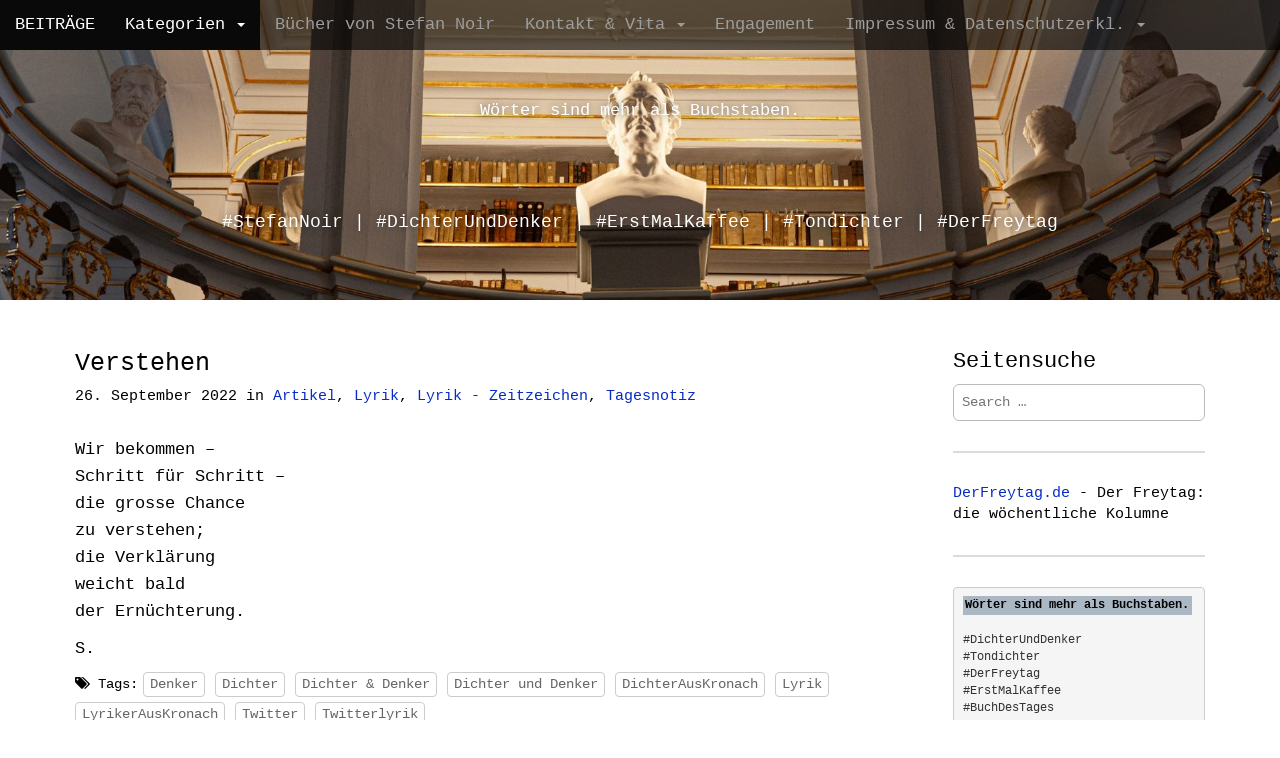

--- FILE ---
content_type: text/html; charset=UTF-8
request_url: https://blog.snoir.de/archive/6381
body_size: 15336
content:
<!DOCTYPE html>
<html lang="de">
<head>
<meta charset="UTF-8">
<meta name="viewport" content="width=device-width, initial-scale=1.0">
<link rel="profile" href="https://gmpg.org/xfn/11">
<link rel="pingback" href="https://blog.snoir.de/xmlrpc.php">
<title>Verstehen &#8211; Wörter sind mehr als Buchstaben.</title>
<meta name='robots' content='max-image-preview:large' />
<link rel="alternate" type="application/rss+xml" title="Wörter sind mehr als Buchstaben. &raquo; Feed" href="https://blog.snoir.de/feed" />
<link rel="alternate" type="application/rss+xml" title="Wörter sind mehr als Buchstaben. &raquo; Kommentar-Feed" href="https://blog.snoir.de/comments/feed" />
<link rel="alternate" type="application/rss+xml" title="Podcast Feed: StenorCast (MP3 Feed)" href="https://blog.snoir.de/feed/stenorcastsns" />
<link rel="alternate" type="application/rss+xml" title="Wörter sind mehr als Buchstaben. &raquo; Verstehen-Kommentar-Feed" href="https://blog.snoir.de/archive/6381/feed" />
<link rel="alternate" title="oEmbed (JSON)" type="application/json+oembed" href="https://blog.snoir.de/wp-json/oembed/1.0/embed?url=https%3A%2F%2Fblog.snoir.de%2Farchive%2F6381" />
<link rel="alternate" title="oEmbed (XML)" type="text/xml+oembed" href="https://blog.snoir.de/wp-json/oembed/1.0/embed?url=https%3A%2F%2Fblog.snoir.de%2Farchive%2F6381&#038;format=xml" />
<style id='wp-img-auto-sizes-contain-inline-css' type='text/css'>
img:is([sizes=auto i],[sizes^="auto," i]){contain-intrinsic-size:3000px 1500px}
/*# sourceURL=wp-img-auto-sizes-contain-inline-css */
</style>
<!-- <link rel='stylesheet' id='podlove-frontend-css-css' href='https://blog.snoir.de/wp-content/gdprpatron/hts/blog_snoir_de/wp_content/plugins/podlove_podcasting_plugin_for_wordpress/css/frontend_css.css' type='text/css' media='all' /> -->
<!-- <link rel='stylesheet' id='podlove-admin-font-css' href='https://blog.snoir.de/wp-content/gdprpatron/hts/blog_snoir_de/wp_content/plugins/podlove_podcasting_plugin_for_wordpress/css/admin_font_css.css' type='text/css' media='all' /> -->
<!-- <link rel='stylesheet' id='dashicons-css' href='https://blog.snoir.de/wp-content/gdprpatron/hts/blog_snoir_de/wp_includes/css/dashicons_min_css.css' type='text/css' media='all' /> -->
<!-- <link rel='stylesheet' id='post-views-counter-frontend-css' href='https://blog.snoir.de/wp-content/gdprpatron/hts/blog_snoir_de/wp_content/plugins/post_views_counter/css/frontend_css.css' type='text/css' media='all' /> -->
<link rel="stylesheet" type="text/css" href="//blog.snoir.de/wp-content/cache/wpfc-minified/epee2k0p/3y5op.css" media="all"/>
<style id='wp-block-library-inline-css' type='text/css'>
:root{--wp-block-synced-color:#7a00df;--wp-block-synced-color--rgb:122,0,223;--wp-bound-block-color:var(--wp-block-synced-color);--wp-editor-canvas-background:#ddd;--wp-admin-theme-color:#007cba;--wp-admin-theme-color--rgb:0,124,186;--wp-admin-theme-color-darker-10:#006ba1;--wp-admin-theme-color-darker-10--rgb:0,107,160.5;--wp-admin-theme-color-darker-20:#005a87;--wp-admin-theme-color-darker-20--rgb:0,90,135;--wp-admin-border-width-focus:2px}@media (min-resolution:192dpi){:root{--wp-admin-border-width-focus:1.5px}}.wp-element-button{cursor:pointer}:root .has-very-light-gray-background-color{background-color:#eee}:root .has-very-dark-gray-background-color{background-color:#313131}:root .has-very-light-gray-color{color:#eee}:root .has-very-dark-gray-color{color:#313131}:root .has-vivid-green-cyan-to-vivid-cyan-blue-gradient-background{background:linear-gradient(135deg,#00d084,#0693e3)}:root .has-purple-crush-gradient-background{background:linear-gradient(135deg,#34e2e4,#4721fb 50%,#ab1dfe)}:root .has-hazy-dawn-gradient-background{background:linear-gradient(135deg,#faaca8,#dad0ec)}:root .has-subdued-olive-gradient-background{background:linear-gradient(135deg,#fafae1,#67a671)}:root .has-atomic-cream-gradient-background{background:linear-gradient(135deg,#fdd79a,#004a59)}:root .has-nightshade-gradient-background{background:linear-gradient(135deg,#330968,#31cdcf)}:root .has-midnight-gradient-background{background:linear-gradient(135deg,#020381,#2874fc)}:root{--wp--preset--font-size--normal:16px;--wp--preset--font-size--huge:42px}.has-regular-font-size{font-size:1em}.has-larger-font-size{font-size:2.625em}.has-normal-font-size{font-size:var(--wp--preset--font-size--normal)}.has-huge-font-size{font-size:var(--wp--preset--font-size--huge)}.has-text-align-center{text-align:center}.has-text-align-left{text-align:left}.has-text-align-right{text-align:right}.has-fit-text{white-space:nowrap!important}#end-resizable-editor-section{display:none}.aligncenter{clear:both}.items-justified-left{justify-content:flex-start}.items-justified-center{justify-content:center}.items-justified-right{justify-content:flex-end}.items-justified-space-between{justify-content:space-between}.screen-reader-text{border:0;clip-path:inset(50%);height:1px;margin:-1px;overflow:hidden;padding:0;position:absolute;width:1px;word-wrap:normal!important}.screen-reader-text:focus{background-color:#ddd;clip-path:none;color:#444;display:block;font-size:1em;height:auto;left:5px;line-height:normal;padding:15px 23px 14px;text-decoration:none;top:5px;width:auto;z-index:100000}html :where(.has-border-color){border-style:solid}html :where([style*=border-top-color]){border-top-style:solid}html :where([style*=border-right-color]){border-right-style:solid}html :where([style*=border-bottom-color]){border-bottom-style:solid}html :where([style*=border-left-color]){border-left-style:solid}html :where([style*=border-width]){border-style:solid}html :where([style*=border-top-width]){border-top-style:solid}html :where([style*=border-right-width]){border-right-style:solid}html :where([style*=border-bottom-width]){border-bottom-style:solid}html :where([style*=border-left-width]){border-left-style:solid}html :where(img[class*=wp-image-]){height:auto;max-width:100%}:where(figure){margin:0 0 1em}html :where(.is-position-sticky){--wp-admin--admin-bar--position-offset:var(--wp-admin--admin-bar--height,0px)}@media screen and (max-width:600px){html :where(.is-position-sticky){--wp-admin--admin-bar--position-offset:0px}}
/*# sourceURL=wp-block-library-inline-css */
</style><style id='wp-block-gallery-inline-css' type='text/css'>
.blocks-gallery-grid:not(.has-nested-images),.wp-block-gallery:not(.has-nested-images){display:flex;flex-wrap:wrap;list-style-type:none;margin:0;padding:0}.blocks-gallery-grid:not(.has-nested-images) .blocks-gallery-image,.blocks-gallery-grid:not(.has-nested-images) .blocks-gallery-item,.wp-block-gallery:not(.has-nested-images) .blocks-gallery-image,.wp-block-gallery:not(.has-nested-images) .blocks-gallery-item{display:flex;flex-direction:column;flex-grow:1;justify-content:center;margin:0 1em 1em 0;position:relative;width:calc(50% - 1em)}.blocks-gallery-grid:not(.has-nested-images) .blocks-gallery-image:nth-of-type(2n),.blocks-gallery-grid:not(.has-nested-images) .blocks-gallery-item:nth-of-type(2n),.wp-block-gallery:not(.has-nested-images) .blocks-gallery-image:nth-of-type(2n),.wp-block-gallery:not(.has-nested-images) .blocks-gallery-item:nth-of-type(2n){margin-right:0}.blocks-gallery-grid:not(.has-nested-images) .blocks-gallery-image figure,.blocks-gallery-grid:not(.has-nested-images) .blocks-gallery-item figure,.wp-block-gallery:not(.has-nested-images) .blocks-gallery-image figure,.wp-block-gallery:not(.has-nested-images) .blocks-gallery-item figure{align-items:flex-end;display:flex;height:100%;justify-content:flex-start;margin:0}.blocks-gallery-grid:not(.has-nested-images) .blocks-gallery-image img,.blocks-gallery-grid:not(.has-nested-images) .blocks-gallery-item img,.wp-block-gallery:not(.has-nested-images) .blocks-gallery-image img,.wp-block-gallery:not(.has-nested-images) .blocks-gallery-item img{display:block;height:auto;max-width:100%;width:auto}.blocks-gallery-grid:not(.has-nested-images) .blocks-gallery-image figcaption,.blocks-gallery-grid:not(.has-nested-images) .blocks-gallery-item figcaption,.wp-block-gallery:not(.has-nested-images) .blocks-gallery-image figcaption,.wp-block-gallery:not(.has-nested-images) .blocks-gallery-item figcaption{background:linear-gradient(0deg,#000000b3,#0000004d 70%,#0000);bottom:0;box-sizing:border-box;color:#fff;font-size:.8em;margin:0;max-height:100%;overflow:auto;padding:3em .77em .7em;position:absolute;text-align:center;width:100%;z-index:2}.blocks-gallery-grid:not(.has-nested-images) .blocks-gallery-image figcaption img,.blocks-gallery-grid:not(.has-nested-images) .blocks-gallery-item figcaption img,.wp-block-gallery:not(.has-nested-images) .blocks-gallery-image figcaption img,.wp-block-gallery:not(.has-nested-images) .blocks-gallery-item figcaption img{display:inline}.blocks-gallery-grid:not(.has-nested-images) figcaption,.wp-block-gallery:not(.has-nested-images) figcaption{flex-grow:1}.blocks-gallery-grid:not(.has-nested-images).is-cropped .blocks-gallery-image a,.blocks-gallery-grid:not(.has-nested-images).is-cropped .blocks-gallery-image img,.blocks-gallery-grid:not(.has-nested-images).is-cropped .blocks-gallery-item a,.blocks-gallery-grid:not(.has-nested-images).is-cropped .blocks-gallery-item img,.wp-block-gallery:not(.has-nested-images).is-cropped .blocks-gallery-image a,.wp-block-gallery:not(.has-nested-images).is-cropped .blocks-gallery-image img,.wp-block-gallery:not(.has-nested-images).is-cropped .blocks-gallery-item a,.wp-block-gallery:not(.has-nested-images).is-cropped .blocks-gallery-item img{flex:1;height:100%;object-fit:cover;width:100%}.blocks-gallery-grid:not(.has-nested-images).columns-1 .blocks-gallery-image,.blocks-gallery-grid:not(.has-nested-images).columns-1 .blocks-gallery-item,.wp-block-gallery:not(.has-nested-images).columns-1 .blocks-gallery-image,.wp-block-gallery:not(.has-nested-images).columns-1 .blocks-gallery-item{margin-right:0;width:100%}@media (min-width:600px){.blocks-gallery-grid:not(.has-nested-images).columns-3 .blocks-gallery-image,.blocks-gallery-grid:not(.has-nested-images).columns-3 .blocks-gallery-item,.wp-block-gallery:not(.has-nested-images).columns-3 .blocks-gallery-image,.wp-block-gallery:not(.has-nested-images).columns-3 .blocks-gallery-item{margin-right:1em;width:calc(33.33333% - .66667em)}.blocks-gallery-grid:not(.has-nested-images).columns-4 .blocks-gallery-image,.blocks-gallery-grid:not(.has-nested-images).columns-4 .blocks-gallery-item,.wp-block-gallery:not(.has-nested-images).columns-4 .blocks-gallery-image,.wp-block-gallery:not(.has-nested-images).columns-4 .blocks-gallery-item{margin-right:1em;width:calc(25% - .75em)}.blocks-gallery-grid:not(.has-nested-images).columns-5 .blocks-gallery-image,.blocks-gallery-grid:not(.has-nested-images).columns-5 .blocks-gallery-item,.wp-block-gallery:not(.has-nested-images).columns-5 .blocks-gallery-image,.wp-block-gallery:not(.has-nested-images).columns-5 .blocks-gallery-item{margin-right:1em;width:calc(20% - .8em)}.blocks-gallery-grid:not(.has-nested-images).columns-6 .blocks-gallery-image,.blocks-gallery-grid:not(.has-nested-images).columns-6 .blocks-gallery-item,.wp-block-gallery:not(.has-nested-images).columns-6 .blocks-gallery-image,.wp-block-gallery:not(.has-nested-images).columns-6 .blocks-gallery-item{margin-right:1em;width:calc(16.66667% - .83333em)}.blocks-gallery-grid:not(.has-nested-images).columns-7 .blocks-gallery-image,.blocks-gallery-grid:not(.has-nested-images).columns-7 .blocks-gallery-item,.wp-block-gallery:not(.has-nested-images).columns-7 .blocks-gallery-image,.wp-block-gallery:not(.has-nested-images).columns-7 .blocks-gallery-item{margin-right:1em;width:calc(14.28571% - .85714em)}.blocks-gallery-grid:not(.has-nested-images).columns-8 .blocks-gallery-image,.blocks-gallery-grid:not(.has-nested-images).columns-8 .blocks-gallery-item,.wp-block-gallery:not(.has-nested-images).columns-8 .blocks-gallery-image,.wp-block-gallery:not(.has-nested-images).columns-8 .blocks-gallery-item{margin-right:1em;width:calc(12.5% - .875em)}.blocks-gallery-grid:not(.has-nested-images).columns-1 .blocks-gallery-image:nth-of-type(1n),.blocks-gallery-grid:not(.has-nested-images).columns-1 .blocks-gallery-item:nth-of-type(1n),.blocks-gallery-grid:not(.has-nested-images).columns-2 .blocks-gallery-image:nth-of-type(2n),.blocks-gallery-grid:not(.has-nested-images).columns-2 .blocks-gallery-item:nth-of-type(2n),.blocks-gallery-grid:not(.has-nested-images).columns-3 .blocks-gallery-image:nth-of-type(3n),.blocks-gallery-grid:not(.has-nested-images).columns-3 .blocks-gallery-item:nth-of-type(3n),.blocks-gallery-grid:not(.has-nested-images).columns-4 .blocks-gallery-image:nth-of-type(4n),.blocks-gallery-grid:not(.has-nested-images).columns-4 .blocks-gallery-item:nth-of-type(4n),.blocks-gallery-grid:not(.has-nested-images).columns-5 .blocks-gallery-image:nth-of-type(5n),.blocks-gallery-grid:not(.has-nested-images).columns-5 .blocks-gallery-item:nth-of-type(5n),.blocks-gallery-grid:not(.has-nested-images).columns-6 .blocks-gallery-image:nth-of-type(6n),.blocks-gallery-grid:not(.has-nested-images).columns-6 .blocks-gallery-item:nth-of-type(6n),.blocks-gallery-grid:not(.has-nested-images).columns-7 .blocks-gallery-image:nth-of-type(7n),.blocks-gallery-grid:not(.has-nested-images).columns-7 .blocks-gallery-item:nth-of-type(7n),.blocks-gallery-grid:not(.has-nested-images).columns-8 .blocks-gallery-image:nth-of-type(8n),.blocks-gallery-grid:not(.has-nested-images).columns-8 .blocks-gallery-item:nth-of-type(8n),.wp-block-gallery:not(.has-nested-images).columns-1 .blocks-gallery-image:nth-of-type(1n),.wp-block-gallery:not(.has-nested-images).columns-1 .blocks-gallery-item:nth-of-type(1n),.wp-block-gallery:not(.has-nested-images).columns-2 .blocks-gallery-image:nth-of-type(2n),.wp-block-gallery:not(.has-nested-images).columns-2 .blocks-gallery-item:nth-of-type(2n),.wp-block-gallery:not(.has-nested-images).columns-3 .blocks-gallery-image:nth-of-type(3n),.wp-block-gallery:not(.has-nested-images).columns-3 .blocks-gallery-item:nth-of-type(3n),.wp-block-gallery:not(.has-nested-images).columns-4 .blocks-gallery-image:nth-of-type(4n),.wp-block-gallery:not(.has-nested-images).columns-4 .blocks-gallery-item:nth-of-type(4n),.wp-block-gallery:not(.has-nested-images).columns-5 .blocks-gallery-image:nth-of-type(5n),.wp-block-gallery:not(.has-nested-images).columns-5 .blocks-gallery-item:nth-of-type(5n),.wp-block-gallery:not(.has-nested-images).columns-6 .blocks-gallery-image:nth-of-type(6n),.wp-block-gallery:not(.has-nested-images).columns-6 .blocks-gallery-item:nth-of-type(6n),.wp-block-gallery:not(.has-nested-images).columns-7 .blocks-gallery-image:nth-of-type(7n),.wp-block-gallery:not(.has-nested-images).columns-7 .blocks-gallery-item:nth-of-type(7n),.wp-block-gallery:not(.has-nested-images).columns-8 .blocks-gallery-image:nth-of-type(8n),.wp-block-gallery:not(.has-nested-images).columns-8 .blocks-gallery-item:nth-of-type(8n){margin-right:0}}.blocks-gallery-grid:not(.has-nested-images) .blocks-gallery-image:last-child,.blocks-gallery-grid:not(.has-nested-images) .blocks-gallery-item:last-child,.wp-block-gallery:not(.has-nested-images) .blocks-gallery-image:last-child,.wp-block-gallery:not(.has-nested-images) .blocks-gallery-item:last-child{margin-right:0}.blocks-gallery-grid:not(.has-nested-images).alignleft,.blocks-gallery-grid:not(.has-nested-images).alignright,.wp-block-gallery:not(.has-nested-images).alignleft,.wp-block-gallery:not(.has-nested-images).alignright{max-width:420px;width:100%}.blocks-gallery-grid:not(.has-nested-images).aligncenter .blocks-gallery-item figure,.wp-block-gallery:not(.has-nested-images).aligncenter .blocks-gallery-item figure{justify-content:center}.wp-block-gallery:not(.is-cropped) .blocks-gallery-item{align-self:flex-start}figure.wp-block-gallery.has-nested-images{align-items:normal}.wp-block-gallery.has-nested-images figure.wp-block-image:not(#individual-image){margin:0;width:calc(50% - var(--wp--style--unstable-gallery-gap, 16px)/2)}.wp-block-gallery.has-nested-images figure.wp-block-image{box-sizing:border-box;display:flex;flex-direction:column;flex-grow:1;justify-content:center;max-width:100%;position:relative}.wp-block-gallery.has-nested-images figure.wp-block-image>a,.wp-block-gallery.has-nested-images figure.wp-block-image>div{flex-direction:column;flex-grow:1;margin:0}.wp-block-gallery.has-nested-images figure.wp-block-image img{display:block;height:auto;max-width:100%!important;width:auto}.wp-block-gallery.has-nested-images figure.wp-block-image figcaption,.wp-block-gallery.has-nested-images figure.wp-block-image:has(figcaption):before{bottom:0;left:0;max-height:100%;position:absolute;right:0}.wp-block-gallery.has-nested-images figure.wp-block-image:has(figcaption):before{backdrop-filter:blur(3px);content:"";height:100%;-webkit-mask-image:linear-gradient(0deg,#000 20%,#0000);mask-image:linear-gradient(0deg,#000 20%,#0000);max-height:40%;pointer-events:none}.wp-block-gallery.has-nested-images figure.wp-block-image figcaption{box-sizing:border-box;color:#fff;font-size:13px;margin:0;overflow:auto;padding:1em;text-align:center;text-shadow:0 0 1.5px #000}.wp-block-gallery.has-nested-images figure.wp-block-image figcaption::-webkit-scrollbar{height:12px;width:12px}.wp-block-gallery.has-nested-images figure.wp-block-image figcaption::-webkit-scrollbar-track{background-color:initial}.wp-block-gallery.has-nested-images figure.wp-block-image figcaption::-webkit-scrollbar-thumb{background-clip:padding-box;background-color:initial;border:3px solid #0000;border-radius:8px}.wp-block-gallery.has-nested-images figure.wp-block-image figcaption:focus-within::-webkit-scrollbar-thumb,.wp-block-gallery.has-nested-images figure.wp-block-image figcaption:focus::-webkit-scrollbar-thumb,.wp-block-gallery.has-nested-images figure.wp-block-image figcaption:hover::-webkit-scrollbar-thumb{background-color:#fffc}.wp-block-gallery.has-nested-images figure.wp-block-image figcaption{scrollbar-color:#0000 #0000;scrollbar-gutter:stable both-edges;scrollbar-width:thin}.wp-block-gallery.has-nested-images figure.wp-block-image figcaption:focus,.wp-block-gallery.has-nested-images figure.wp-block-image figcaption:focus-within,.wp-block-gallery.has-nested-images figure.wp-block-image figcaption:hover{scrollbar-color:#fffc #0000}.wp-block-gallery.has-nested-images figure.wp-block-image figcaption{will-change:transform}@media (hover:none){.wp-block-gallery.has-nested-images figure.wp-block-image figcaption{scrollbar-color:#fffc #0000}}.wp-block-gallery.has-nested-images figure.wp-block-image figcaption{background:linear-gradient(0deg,#0006,#0000)}.wp-block-gallery.has-nested-images figure.wp-block-image figcaption img{display:inline}.wp-block-gallery.has-nested-images figure.wp-block-image figcaption a{color:inherit}.wp-block-gallery.has-nested-images figure.wp-block-image.has-custom-border img{box-sizing:border-box}.wp-block-gallery.has-nested-images figure.wp-block-image.has-custom-border>a,.wp-block-gallery.has-nested-images figure.wp-block-image.has-custom-border>div,.wp-block-gallery.has-nested-images figure.wp-block-image.is-style-rounded>a,.wp-block-gallery.has-nested-images figure.wp-block-image.is-style-rounded>div{flex:1 1 auto}.wp-block-gallery.has-nested-images figure.wp-block-image.has-custom-border figcaption,.wp-block-gallery.has-nested-images figure.wp-block-image.is-style-rounded figcaption{background:none;color:inherit;flex:initial;margin:0;padding:10px 10px 9px;position:relative;text-shadow:none}.wp-block-gallery.has-nested-images figure.wp-block-image.has-custom-border:before,.wp-block-gallery.has-nested-images figure.wp-block-image.is-style-rounded:before{content:none}.wp-block-gallery.has-nested-images figcaption{flex-basis:100%;flex-grow:1;text-align:center}.wp-block-gallery.has-nested-images:not(.is-cropped) figure.wp-block-image:not(#individual-image){margin-bottom:auto;margin-top:0}.wp-block-gallery.has-nested-images.is-cropped figure.wp-block-image:not(#individual-image){align-self:inherit}.wp-block-gallery.has-nested-images.is-cropped figure.wp-block-image:not(#individual-image)>a,.wp-block-gallery.has-nested-images.is-cropped figure.wp-block-image:not(#individual-image)>div:not(.components-drop-zone){display:flex}.wp-block-gallery.has-nested-images.is-cropped figure.wp-block-image:not(#individual-image) a,.wp-block-gallery.has-nested-images.is-cropped figure.wp-block-image:not(#individual-image) img{flex:1 0 0%;height:100%;object-fit:cover;width:100%}.wp-block-gallery.has-nested-images.columns-1 figure.wp-block-image:not(#individual-image){width:100%}@media (min-width:600px){.wp-block-gallery.has-nested-images.columns-3 figure.wp-block-image:not(#individual-image){width:calc(33.33333% - var(--wp--style--unstable-gallery-gap, 16px)*.66667)}.wp-block-gallery.has-nested-images.columns-4 figure.wp-block-image:not(#individual-image){width:calc(25% - var(--wp--style--unstable-gallery-gap, 16px)*.75)}.wp-block-gallery.has-nested-images.columns-5 figure.wp-block-image:not(#individual-image){width:calc(20% - var(--wp--style--unstable-gallery-gap, 16px)*.8)}.wp-block-gallery.has-nested-images.columns-6 figure.wp-block-image:not(#individual-image){width:calc(16.66667% - var(--wp--style--unstable-gallery-gap, 16px)*.83333)}.wp-block-gallery.has-nested-images.columns-7 figure.wp-block-image:not(#individual-image){width:calc(14.28571% - var(--wp--style--unstable-gallery-gap, 16px)*.85714)}.wp-block-gallery.has-nested-images.columns-8 figure.wp-block-image:not(#individual-image){width:calc(12.5% - var(--wp--style--unstable-gallery-gap, 16px)*.875)}.wp-block-gallery.has-nested-images.columns-default figure.wp-block-image:not(#individual-image){width:calc(33.33% - var(--wp--style--unstable-gallery-gap, 16px)*.66667)}.wp-block-gallery.has-nested-images.columns-default figure.wp-block-image:not(#individual-image):first-child:nth-last-child(2),.wp-block-gallery.has-nested-images.columns-default figure.wp-block-image:not(#individual-image):first-child:nth-last-child(2)~figure.wp-block-image:not(#individual-image){width:calc(50% - var(--wp--style--unstable-gallery-gap, 16px)*.5)}.wp-block-gallery.has-nested-images.columns-default figure.wp-block-image:not(#individual-image):first-child:last-child{width:100%}}.wp-block-gallery.has-nested-images.alignleft,.wp-block-gallery.has-nested-images.alignright{max-width:420px;width:100%}.wp-block-gallery.has-nested-images.aligncenter{justify-content:center}
/*# sourceURL=https://blog.snoir.de/wp-includes/blocks/gallery/style.min.css */
</style>
<style id='wp-block-image-inline-css' type='text/css'>
.wp-block-image>a,.wp-block-image>figure>a{display:inline-block}.wp-block-image img{box-sizing:border-box;height:auto;max-width:100%;vertical-align:bottom}@media not (prefers-reduced-motion){.wp-block-image img.hide{visibility:hidden}.wp-block-image img.show{animation:show-content-image .4s}}.wp-block-image[style*=border-radius] img,.wp-block-image[style*=border-radius]>a{border-radius:inherit}.wp-block-image.has-custom-border img{box-sizing:border-box}.wp-block-image.aligncenter{text-align:center}.wp-block-image.alignfull>a,.wp-block-image.alignwide>a{width:100%}.wp-block-image.alignfull img,.wp-block-image.alignwide img{height:auto;width:100%}.wp-block-image .aligncenter,.wp-block-image .alignleft,.wp-block-image .alignright,.wp-block-image.aligncenter,.wp-block-image.alignleft,.wp-block-image.alignright{display:table}.wp-block-image .aligncenter>figcaption,.wp-block-image .alignleft>figcaption,.wp-block-image .alignright>figcaption,.wp-block-image.aligncenter>figcaption,.wp-block-image.alignleft>figcaption,.wp-block-image.alignright>figcaption{caption-side:bottom;display:table-caption}.wp-block-image .alignleft{float:left;margin:.5em 1em .5em 0}.wp-block-image .alignright{float:right;margin:.5em 0 .5em 1em}.wp-block-image .aligncenter{margin-left:auto;margin-right:auto}.wp-block-image :where(figcaption){margin-bottom:1em;margin-top:.5em}.wp-block-image.is-style-circle-mask img{border-radius:9999px}@supports ((-webkit-mask-image:none) or (mask-image:none)) or (-webkit-mask-image:none){.wp-block-image.is-style-circle-mask img{border-radius:0;-webkit-mask-image:url('data:image/svg+xml;utf8,<svg viewBox="0 0 100 100" xmlns="http://www.w3.org/2000/svg"><circle cx="50" cy="50" r="50"/></svg>');mask-image:url('data:image/svg+xml;utf8,<svg viewBox="0 0 100 100" xmlns="http://www.w3.org/2000/svg"><circle cx="50" cy="50" r="50"/></svg>');mask-mode:alpha;-webkit-mask-position:center;mask-position:center;-webkit-mask-repeat:no-repeat;mask-repeat:no-repeat;-webkit-mask-size:contain;mask-size:contain}}:root :where(.wp-block-image.is-style-rounded img,.wp-block-image .is-style-rounded img){border-radius:9999px}.wp-block-image figure{margin:0}.wp-lightbox-container{display:flex;flex-direction:column;position:relative}.wp-lightbox-container img{cursor:zoom-in}.wp-lightbox-container img:hover+button{opacity:1}.wp-lightbox-container button{align-items:center;backdrop-filter:blur(16px) saturate(180%);background-color:#5a5a5a40;border:none;border-radius:4px;cursor:zoom-in;display:flex;height:20px;justify-content:center;opacity:0;padding:0;position:absolute;right:16px;text-align:center;top:16px;width:20px;z-index:100}@media not (prefers-reduced-motion){.wp-lightbox-container button{transition:opacity .2s ease}}.wp-lightbox-container button:focus-visible{outline:3px auto #5a5a5a40;outline:3px auto -webkit-focus-ring-color;outline-offset:3px}.wp-lightbox-container button:hover{cursor:pointer;opacity:1}.wp-lightbox-container button:focus{opacity:1}.wp-lightbox-container button:focus,.wp-lightbox-container button:hover,.wp-lightbox-container button:not(:hover):not(:active):not(.has-background){background-color:#5a5a5a40;border:none}.wp-lightbox-overlay{box-sizing:border-box;cursor:zoom-out;height:100vh;left:0;overflow:hidden;position:fixed;top:0;visibility:hidden;width:100%;z-index:100000}.wp-lightbox-overlay .close-button{align-items:center;cursor:pointer;display:flex;justify-content:center;min-height:40px;min-width:40px;padding:0;position:absolute;right:calc(env(safe-area-inset-right) + 16px);top:calc(env(safe-area-inset-top) + 16px);z-index:5000000}.wp-lightbox-overlay .close-button:focus,.wp-lightbox-overlay .close-button:hover,.wp-lightbox-overlay .close-button:not(:hover):not(:active):not(.has-background){background:none;border:none}.wp-lightbox-overlay .lightbox-image-container{height:var(--wp--lightbox-container-height);left:50%;overflow:hidden;position:absolute;top:50%;transform:translate(-50%,-50%);transform-origin:top left;width:var(--wp--lightbox-container-width);z-index:9999999999}.wp-lightbox-overlay .wp-block-image{align-items:center;box-sizing:border-box;display:flex;height:100%;justify-content:center;margin:0;position:relative;transform-origin:0 0;width:100%;z-index:3000000}.wp-lightbox-overlay .wp-block-image img{height:var(--wp--lightbox-image-height);min-height:var(--wp--lightbox-image-height);min-width:var(--wp--lightbox-image-width);width:var(--wp--lightbox-image-width)}.wp-lightbox-overlay .wp-block-image figcaption{display:none}.wp-lightbox-overlay button{background:none;border:none}.wp-lightbox-overlay .scrim{background-color:#fff;height:100%;opacity:.9;position:absolute;width:100%;z-index:2000000}.wp-lightbox-overlay.active{visibility:visible}@media not (prefers-reduced-motion){.wp-lightbox-overlay.active{animation:turn-on-visibility .25s both}.wp-lightbox-overlay.active img{animation:turn-on-visibility .35s both}.wp-lightbox-overlay.show-closing-animation:not(.active){animation:turn-off-visibility .35s both}.wp-lightbox-overlay.show-closing-animation:not(.active) img{animation:turn-off-visibility .25s both}.wp-lightbox-overlay.zoom.active{animation:none;opacity:1;visibility:visible}.wp-lightbox-overlay.zoom.active .lightbox-image-container{animation:lightbox-zoom-in .4s}.wp-lightbox-overlay.zoom.active .lightbox-image-container img{animation:none}.wp-lightbox-overlay.zoom.active .scrim{animation:turn-on-visibility .4s forwards}.wp-lightbox-overlay.zoom.show-closing-animation:not(.active){animation:none}.wp-lightbox-overlay.zoom.show-closing-animation:not(.active) .lightbox-image-container{animation:lightbox-zoom-out .4s}.wp-lightbox-overlay.zoom.show-closing-animation:not(.active) .lightbox-image-container img{animation:none}.wp-lightbox-overlay.zoom.show-closing-animation:not(.active) .scrim{animation:turn-off-visibility .4s forwards}}@keyframes show-content-image{0%{visibility:hidden}99%{visibility:hidden}to{visibility:visible}}@keyframes turn-on-visibility{0%{opacity:0}to{opacity:1}}@keyframes turn-off-visibility{0%{opacity:1;visibility:visible}99%{opacity:0;visibility:visible}to{opacity:0;visibility:hidden}}@keyframes lightbox-zoom-in{0%{transform:translate(calc((-100vw + var(--wp--lightbox-scrollbar-width))/2 + var(--wp--lightbox-initial-left-position)),calc(-50vh + var(--wp--lightbox-initial-top-position))) scale(var(--wp--lightbox-scale))}to{transform:translate(-50%,-50%) scale(1)}}@keyframes lightbox-zoom-out{0%{transform:translate(-50%,-50%) scale(1);visibility:visible}99%{visibility:visible}to{transform:translate(calc((-100vw + var(--wp--lightbox-scrollbar-width))/2 + var(--wp--lightbox-initial-left-position)),calc(-50vh + var(--wp--lightbox-initial-top-position))) scale(var(--wp--lightbox-scale));visibility:hidden}}
/*# sourceURL=https://blog.snoir.de/wp-includes/blocks/image/style.min.css */
</style>
<style id='wp-block-paragraph-inline-css' type='text/css'>
.is-small-text{font-size:.875em}.is-regular-text{font-size:1em}.is-large-text{font-size:2.25em}.is-larger-text{font-size:3em}.has-drop-cap:not(:focus):first-letter{float:left;font-size:8.4em;font-style:normal;font-weight:100;line-height:.68;margin:.05em .1em 0 0;text-transform:uppercase}body.rtl .has-drop-cap:not(:focus):first-letter{float:none;margin-left:.1em}p.has-drop-cap.has-background{overflow:hidden}:root :where(p.has-background){padding:1.25em 2.375em}:where(p.has-text-color:not(.has-link-color)) a{color:inherit}p.has-text-align-left[style*="writing-mode:vertical-lr"],p.has-text-align-right[style*="writing-mode:vertical-rl"]{rotate:180deg}
/*# sourceURL=https://blog.snoir.de/wp-includes/blocks/paragraph/style.min.css */
</style>
<style id='wp-block-separator-inline-css' type='text/css'>
@charset "UTF-8";.wp-block-separator{border:none;border-top:2px solid}:root :where(.wp-block-separator.is-style-dots){height:auto;line-height:1;text-align:center}:root :where(.wp-block-separator.is-style-dots):before{color:currentColor;content:"···";font-family:serif;font-size:1.5em;letter-spacing:2em;padding-left:2em}.wp-block-separator.is-style-dots{background:none!important;border:none!important}
/*# sourceURL=https://blog.snoir.de/wp-includes/blocks/separator/style.min.css */
</style>
<style id='wp-block-verse-inline-css' type='text/css'>
pre.wp-block-verse{overflow:auto;white-space:pre-wrap}:where(pre.wp-block-verse){font-family:inherit}
/*# sourceURL=https://blog.snoir.de/wp-includes/blocks/verse/style.min.css */
</style>
<style id='global-styles-inline-css' type='text/css'>
:root{--wp--preset--aspect-ratio--square: 1;--wp--preset--aspect-ratio--4-3: 4/3;--wp--preset--aspect-ratio--3-4: 3/4;--wp--preset--aspect-ratio--3-2: 3/2;--wp--preset--aspect-ratio--2-3: 2/3;--wp--preset--aspect-ratio--16-9: 16/9;--wp--preset--aspect-ratio--9-16: 9/16;--wp--preset--color--black: #000000;--wp--preset--color--cyan-bluish-gray: #abb8c3;--wp--preset--color--white: #ffffff;--wp--preset--color--pale-pink: #f78da7;--wp--preset--color--vivid-red: #cf2e2e;--wp--preset--color--luminous-vivid-orange: #ff6900;--wp--preset--color--luminous-vivid-amber: #fcb900;--wp--preset--color--light-green-cyan: #7bdcb5;--wp--preset--color--vivid-green-cyan: #00d084;--wp--preset--color--pale-cyan-blue: #8ed1fc;--wp--preset--color--vivid-cyan-blue: #0693e3;--wp--preset--color--vivid-purple: #9b51e0;--wp--preset--gradient--vivid-cyan-blue-to-vivid-purple: linear-gradient(135deg,rgb(6,147,227) 0%,rgb(155,81,224) 100%);--wp--preset--gradient--light-green-cyan-to-vivid-green-cyan: linear-gradient(135deg,rgb(122,220,180) 0%,rgb(0,208,130) 100%);--wp--preset--gradient--luminous-vivid-amber-to-luminous-vivid-orange: linear-gradient(135deg,rgb(252,185,0) 0%,rgb(255,105,0) 100%);--wp--preset--gradient--luminous-vivid-orange-to-vivid-red: linear-gradient(135deg,rgb(255,105,0) 0%,rgb(207,46,46) 100%);--wp--preset--gradient--very-light-gray-to-cyan-bluish-gray: linear-gradient(135deg,rgb(238,238,238) 0%,rgb(169,184,195) 100%);--wp--preset--gradient--cool-to-warm-spectrum: linear-gradient(135deg,rgb(74,234,220) 0%,rgb(151,120,209) 20%,rgb(207,42,186) 40%,rgb(238,44,130) 60%,rgb(251,105,98) 80%,rgb(254,248,76) 100%);--wp--preset--gradient--blush-light-purple: linear-gradient(135deg,rgb(255,206,236) 0%,rgb(152,150,240) 100%);--wp--preset--gradient--blush-bordeaux: linear-gradient(135deg,rgb(254,205,165) 0%,rgb(254,45,45) 50%,rgb(107,0,62) 100%);--wp--preset--gradient--luminous-dusk: linear-gradient(135deg,rgb(255,203,112) 0%,rgb(199,81,192) 50%,rgb(65,88,208) 100%);--wp--preset--gradient--pale-ocean: linear-gradient(135deg,rgb(255,245,203) 0%,rgb(182,227,212) 50%,rgb(51,167,181) 100%);--wp--preset--gradient--electric-grass: linear-gradient(135deg,rgb(202,248,128) 0%,rgb(113,206,126) 100%);--wp--preset--gradient--midnight: linear-gradient(135deg,rgb(2,3,129) 0%,rgb(40,116,252) 100%);--wp--preset--font-size--small: 13px;--wp--preset--font-size--medium: 20px;--wp--preset--font-size--large: 36px;--wp--preset--font-size--x-large: 42px;--wp--preset--spacing--20: 0.44rem;--wp--preset--spacing--30: 0.67rem;--wp--preset--spacing--40: 1rem;--wp--preset--spacing--50: 1.5rem;--wp--preset--spacing--60: 2.25rem;--wp--preset--spacing--70: 3.38rem;--wp--preset--spacing--80: 5.06rem;--wp--preset--shadow--natural: 6px 6px 9px rgba(0, 0, 0, 0.2);--wp--preset--shadow--deep: 12px 12px 50px rgba(0, 0, 0, 0.4);--wp--preset--shadow--sharp: 6px 6px 0px rgba(0, 0, 0, 0.2);--wp--preset--shadow--outlined: 6px 6px 0px -3px rgb(255, 255, 255), 6px 6px rgb(0, 0, 0);--wp--preset--shadow--crisp: 6px 6px 0px rgb(0, 0, 0);}:where(.is-layout-flex){gap: 0.5em;}:where(.is-layout-grid){gap: 0.5em;}body .is-layout-flex{display: flex;}.is-layout-flex{flex-wrap: wrap;align-items: center;}.is-layout-flex > :is(*, div){margin: 0;}body .is-layout-grid{display: grid;}.is-layout-grid > :is(*, div){margin: 0;}:where(.wp-block-columns.is-layout-flex){gap: 2em;}:where(.wp-block-columns.is-layout-grid){gap: 2em;}:where(.wp-block-post-template.is-layout-flex){gap: 1.25em;}:where(.wp-block-post-template.is-layout-grid){gap: 1.25em;}.has-black-color{color: var(--wp--preset--color--black) !important;}.has-cyan-bluish-gray-color{color: var(--wp--preset--color--cyan-bluish-gray) !important;}.has-white-color{color: var(--wp--preset--color--white) !important;}.has-pale-pink-color{color: var(--wp--preset--color--pale-pink) !important;}.has-vivid-red-color{color: var(--wp--preset--color--vivid-red) !important;}.has-luminous-vivid-orange-color{color: var(--wp--preset--color--luminous-vivid-orange) !important;}.has-luminous-vivid-amber-color{color: var(--wp--preset--color--luminous-vivid-amber) !important;}.has-light-green-cyan-color{color: var(--wp--preset--color--light-green-cyan) !important;}.has-vivid-green-cyan-color{color: var(--wp--preset--color--vivid-green-cyan) !important;}.has-pale-cyan-blue-color{color: var(--wp--preset--color--pale-cyan-blue) !important;}.has-vivid-cyan-blue-color{color: var(--wp--preset--color--vivid-cyan-blue) !important;}.has-vivid-purple-color{color: var(--wp--preset--color--vivid-purple) !important;}.has-black-background-color{background-color: var(--wp--preset--color--black) !important;}.has-cyan-bluish-gray-background-color{background-color: var(--wp--preset--color--cyan-bluish-gray) !important;}.has-white-background-color{background-color: var(--wp--preset--color--white) !important;}.has-pale-pink-background-color{background-color: var(--wp--preset--color--pale-pink) !important;}.has-vivid-red-background-color{background-color: var(--wp--preset--color--vivid-red) !important;}.has-luminous-vivid-orange-background-color{background-color: var(--wp--preset--color--luminous-vivid-orange) !important;}.has-luminous-vivid-amber-background-color{background-color: var(--wp--preset--color--luminous-vivid-amber) !important;}.has-light-green-cyan-background-color{background-color: var(--wp--preset--color--light-green-cyan) !important;}.has-vivid-green-cyan-background-color{background-color: var(--wp--preset--color--vivid-green-cyan) !important;}.has-pale-cyan-blue-background-color{background-color: var(--wp--preset--color--pale-cyan-blue) !important;}.has-vivid-cyan-blue-background-color{background-color: var(--wp--preset--color--vivid-cyan-blue) !important;}.has-vivid-purple-background-color{background-color: var(--wp--preset--color--vivid-purple) !important;}.has-black-border-color{border-color: var(--wp--preset--color--black) !important;}.has-cyan-bluish-gray-border-color{border-color: var(--wp--preset--color--cyan-bluish-gray) !important;}.has-white-border-color{border-color: var(--wp--preset--color--white) !important;}.has-pale-pink-border-color{border-color: var(--wp--preset--color--pale-pink) !important;}.has-vivid-red-border-color{border-color: var(--wp--preset--color--vivid-red) !important;}.has-luminous-vivid-orange-border-color{border-color: var(--wp--preset--color--luminous-vivid-orange) !important;}.has-luminous-vivid-amber-border-color{border-color: var(--wp--preset--color--luminous-vivid-amber) !important;}.has-light-green-cyan-border-color{border-color: var(--wp--preset--color--light-green-cyan) !important;}.has-vivid-green-cyan-border-color{border-color: var(--wp--preset--color--vivid-green-cyan) !important;}.has-pale-cyan-blue-border-color{border-color: var(--wp--preset--color--pale-cyan-blue) !important;}.has-vivid-cyan-blue-border-color{border-color: var(--wp--preset--color--vivid-cyan-blue) !important;}.has-vivid-purple-border-color{border-color: var(--wp--preset--color--vivid-purple) !important;}.has-vivid-cyan-blue-to-vivid-purple-gradient-background{background: var(--wp--preset--gradient--vivid-cyan-blue-to-vivid-purple) !important;}.has-light-green-cyan-to-vivid-green-cyan-gradient-background{background: var(--wp--preset--gradient--light-green-cyan-to-vivid-green-cyan) !important;}.has-luminous-vivid-amber-to-luminous-vivid-orange-gradient-background{background: var(--wp--preset--gradient--luminous-vivid-amber-to-luminous-vivid-orange) !important;}.has-luminous-vivid-orange-to-vivid-red-gradient-background{background: var(--wp--preset--gradient--luminous-vivid-orange-to-vivid-red) !important;}.has-very-light-gray-to-cyan-bluish-gray-gradient-background{background: var(--wp--preset--gradient--very-light-gray-to-cyan-bluish-gray) !important;}.has-cool-to-warm-spectrum-gradient-background{background: var(--wp--preset--gradient--cool-to-warm-spectrum) !important;}.has-blush-light-purple-gradient-background{background: var(--wp--preset--gradient--blush-light-purple) !important;}.has-blush-bordeaux-gradient-background{background: var(--wp--preset--gradient--blush-bordeaux) !important;}.has-luminous-dusk-gradient-background{background: var(--wp--preset--gradient--luminous-dusk) !important;}.has-pale-ocean-gradient-background{background: var(--wp--preset--gradient--pale-ocean) !important;}.has-electric-grass-gradient-background{background: var(--wp--preset--gradient--electric-grass) !important;}.has-midnight-gradient-background{background: var(--wp--preset--gradient--midnight) !important;}.has-small-font-size{font-size: var(--wp--preset--font-size--small) !important;}.has-medium-font-size{font-size: var(--wp--preset--font-size--medium) !important;}.has-large-font-size{font-size: var(--wp--preset--font-size--large) !important;}.has-x-large-font-size{font-size: var(--wp--preset--font-size--x-large) !important;}
/*# sourceURL=global-styles-inline-css */
</style>
<style id='core-block-supports-inline-css' type='text/css'>
.wp-block-gallery.wp-block-gallery-1{--wp--style--unstable-gallery-gap:var( --wp--style--gallery-gap-default, var( --gallery-block--gutter-size, var( --wp--style--block-gap, 0.5em ) ) );gap:var( --wp--style--gallery-gap-default, var( --gallery-block--gutter-size, var( --wp--style--block-gap, 0.5em ) ) );}.wp-block-gallery.wp-block-gallery-2{--wp--style--unstable-gallery-gap:var( --wp--style--gallery-gap-default, var( --gallery-block--gutter-size, var( --wp--style--block-gap, 0.5em ) ) );gap:var( --wp--style--gallery-gap-default, var( --gallery-block--gutter-size, var( --wp--style--block-gap, 0.5em ) ) );}.wp-block-gallery.wp-block-gallery-3{--wp--style--unstable-gallery-gap:var( --wp--style--gallery-gap-default, var( --gallery-block--gutter-size, var( --wp--style--block-gap, 0.5em ) ) );gap:var( --wp--style--gallery-gap-default, var( --gallery-block--gutter-size, var( --wp--style--block-gap, 0.5em ) ) );}
/*# sourceURL=core-block-supports-inline-css */
</style>
<style id='classic-theme-styles-inline-css' type='text/css'>
/*! This file is auto-generated */
.wp-block-button__link{color:#fff;background-color:#32373c;border-radius:9999px;box-shadow:none;text-decoration:none;padding:calc(.667em + 2px) calc(1.333em + 2px);font-size:1.125em}.wp-block-file__button{background:#32373c;color:#fff;text-decoration:none}
/*# sourceURL=/wp-includes/css/classic-themes.min.css */
</style>
<!-- <link rel='stylesheet' id='topbar-css' href='https://blog.snoir.de/wp-content/gdprpatron/hts/blog_snoir_de/wp_content/plugins/top_bar/inc/_/css/topbar_style_css.css' type='text/css' media='all' /> -->
<!-- <link rel='stylesheet' id='theme_stylesheet-css' href='https://blog.snoir.de/wp-content/gdprpatron/hts/blog_snoir_de/wp_content/themes/arcade/style_css.css' type='text/css' media='all' /> -->
<!-- <link rel='stylesheet' id='font_awesome-css' href='https://blog.snoir.de/wp-content/gdprpatron/hts/blog_snoir_de/wp_content/themes/arcade/library/css/font_awesome_css.css' type='text/css' media='all' /> -->
<link rel="stylesheet" type="text/css" href="//blog.snoir.de/wp-content/cache/wpfc-minified/e9o606p/dmlgx.css" media="all"/>
<script src='//blog.snoir.de/wp-content/cache/wpfc-minified/qgs0r74j/fjcj9.js' type="text/javascript"></script>
<!-- <script type="text/javascript" src="https://blog.snoir.de/wp-content/gdprpatron/hts/blog_snoir_de/wp_includes/js/jquery/jquery_min_js.js" id="jquery-core-js"></script> -->
<!-- <script type="text/javascript" src="https://blog.snoir.de/wp-content/gdprpatron/hts/blog_snoir_de/wp_includes/js/jquery/jquery_migrate_min_js.js" id="jquery-migrate-js"></script> -->
<script type="text/javascript" id="topbar_frontjs-js-extra">
/* <![CDATA[ */
var tpbr_settings = {"fixed":"notfixed","user_who":"notloggedin","guests_or_users":"all","message":"Link-Tipp des Tages","status":"inactive","yn_button":"button","color":"#4c4c4c","button_text":"klick","button_url":"https://blog.snoir.de/archive/6641","button_behavior":"samewindow","is_admin_bar":"no","detect_sticky":"1"};
//# sourceURL=topbar_frontjs-js-extra
/* ]]> */
</script>
<script src='//blog.snoir.de/wp-content/cache/wpfc-minified/7c8m78gq/fjcj9.js' type="text/javascript"></script>
<!-- <script type="text/javascript" src="https://blog.snoir.de/wp-content/gdprpatron/hts/blog_snoir_de/wp_content/plugins/top_bar/inc/_/js/tpbr_front_min_js.js" id="topbar_frontjs-js"></script> -->
<!-- <script type="text/javascript" src="https://blog.snoir.de/wp-content/gdprpatron/hts/blog_snoir_de/wp_content/plugins/podlove_podcasting_plugin_for_wordpress/lib/modules/podlove_web_player/player_v4/dist/embed_js.js" id="podlove-player4-embed-js"></script> -->
<!-- <script type="text/javascript" src="https://blog.snoir.de/wp-content/gdprpatron/hts/blog_snoir_de/wp_content/plugins/podlove_podcasting_plugin_for_wordpress/lib/modules/podlove_web_player/player_v4/pwp4_js.js" id="podlove-pwp4-player-js"></script> -->
<link rel="https://api.w.org/" href="https://blog.snoir.de/wp-json/" /><link rel="alternate" title="JSON" type="application/json" href="https://blog.snoir.de/wp-json/wp/v2/posts/6381" /><link rel="EditURI" type="application/rsd+xml" title="RSD" href="https://blog.snoir.de/xmlrpc.php?rsd" />
<meta name="generator" content="WordPress 6.9" />
<link rel="canonical" href="https://blog.snoir.de/archive/6381" />
<link rel='shortlink' href='https://blog.snoir.de/?p=6381' />
<!-- Analytics by WP Statistics - https://wp-statistics.com -->
<style>
.container { max-width: 1170px; }
a, .page-header .navigation a { color: #072cc1; }
a:hover { color: #303030; }
body { font-family: "Courier New", Courier, monospace; font-weight: normal; font-size: 17px; }
#site-title a { font-family: "Courier New", Courier, monospace; font-weight: normal; }
.only-on-home.no-fittext #site-title a { font-size: 39px; }
main, #home-page-widgets, .home-jumbotron, #site-navigation { color: #000000; }
h1, h2, h3, h4, h5, h6, h1 a, h2 a, h3 a, h4 a, h5 a, h6 a { color: #000000; font-family: "Courier New", Courier, monospace; font-weight: normal; }
.entry-title, .entry-title a { font-family: "Courier New", Courier, monospace; font-weight: normal; font-size: 25px; }
.entry-meta, .entry-meta a { font-family: "Courier New", Courier, monospace; font-weight: normal; font-size: 15px; }
</style>
<link rel="icon" href="https://blog.snoir.de/wp-content/uploads/2023/06/cropped-SchillerSchreibtisch2_web-32x32.png" sizes="32x32" />
<link rel="icon" href="https://blog.snoir.de/wp-content/uploads/2023/06/cropped-SchillerSchreibtisch2_web-192x192.png" sizes="192x192" />
<link rel="apple-touch-icon" href="https://blog.snoir.de/wp-content/uploads/2023/06/cropped-SchillerSchreibtisch2_web-180x180.png" />
<meta name="msapplication-TileImage" content="https://blog.snoir.de/wp-content/uploads/2023/06/cropped-SchillerSchreibtisch2_web-270x270.png" />
</head>
<body data-rsssl=1 class="wp-singular post-template-default single single-post postid-6381 single-format-standard wp-theme-arcade cookies-not-set">
<div id="page">
<header id="header">
<nav id="site-navigation" class="navbar navbar-inverse navbar-fixed-top" role="navigation">
<div class="sr-only">Main menu</div>
<a class="sr-only" href="#primary" title="Skip to content">Skip to content</a>
<div class="navbar-header">
<button type="button" class="navbar-toggle" data-toggle="collapse" data-target=".navbar-collapse">
<span class="icon-bar"></span>
<span class="icon-bar"></span>
<span class="icon-bar"></span>
</button>
</div>
<div class="collapse navbar-collapse">
<ul id="menu-hauptmenue" class="nav navbar-nav"><li id="menu-item-2879" class="menu-item menu-item-type-taxonomy menu-item-object-category current-post-ancestor current-menu-parent current-post-parent active menu-item-2879"><a href="https://blog.snoir.de/archive/category/artikel">BEITRÄGE</a></li>
<li id="menu-item-684" class="menu-item menu-item-type-taxonomy menu-item-object-category current-post-ancestor current-menu-parent current-post-parent menu-item-has-children dropdown active menu-item-684"><a class="dropdown-toggle" data-toggle="dropdown" data-target="#" href="https://blog.snoir.de/archive/category/lyrik">Kategorien <span class="caret"></span></a>
<ul class="dropdown-menu">
<li id="menu-item-7142" class="menu-item menu-item-type-taxonomy menu-item-object-category current-post-ancestor current-menu-parent current-post-parent active menu-item-7142"><a href="https://blog.snoir.de/archive/category/lyrik">LYRIK</a></li>
<li id="menu-item-7141" class="menu-item menu-item-type-taxonomy menu-item-object-category menu-item-7141"><a href="https://blog.snoir.de/archive/category/der-freytag">DER FREYTAG</a></li>
<li id="menu-item-8334" class="menu-item menu-item-type-post_type menu-item-object-page menu-item-8334"><a href="https://blog.snoir.de/erst-mal-kaffee">Erst mal Kaffee</a></li>
<li id="menu-item-7649" class="menu-item menu-item-type-custom menu-item-object-custom menu-item-7649"><a href="https://www.ganjingworld.com/s/EOnq0OgJRO">Kirchenglocken</a></li>
<li id="menu-item-9752" class="menu-item menu-item-type-custom menu-item-object-custom menu-item-has-children dropdown-submenu menu-item-9752"><a class="dropdown-toggle" data-toggle="dropdown" data-target="#" href="https://blog.snoir.de/photos-i">PHOTOS <span class="caret"></span></a>
<ul class="dropdown-menu">
<li id="menu-item-8159" class="menu-item menu-item-type-post_type menu-item-object-page menu-item-8159"><a href="https://blog.snoir.de/photos-i">Photoseite I</a></li>
<li id="menu-item-8157" class="menu-item menu-item-type-post_type menu-item-object-page menu-item-8157"><a href="https://blog.snoir.de/photos-ii">Photoseite II</a></li>
<li id="menu-item-8156" class="menu-item menu-item-type-taxonomy menu-item-object-category menu-item-8156"><a href="https://blog.snoir.de/archive/category/photo">Photoposts</a></li>
<li id="menu-item-8161" class="menu-item menu-item-type-custom menu-item-object-custom menu-item-8161"><a href="https://blog.snoir.de/archive/tag/portraitphoto">Portraitphotos</a></li>
</ul>
</li>
<li id="menu-item-8917" class="menu-item menu-item-type-post_type menu-item-object-page menu-item-8917"><a href="https://blog.snoir.de/myart-malerei-und-entwuerfe">myArt</a></li>
<li id="menu-item-9014" class="menu-item menu-item-type-post_type menu-item-object-page menu-item-9014"><a href="https://blog.snoir.de/photoart">photoArt</a></li>
<li id="menu-item-8950" class="menu-item menu-item-type-post_type menu-item-object-page menu-item-8950"><a href="https://blog.snoir.de/analogphotos">analogPhotos</a></li>
<li id="menu-item-42" class="menu-item menu-item-type-taxonomy menu-item-object-category current-post-ancestor current-menu-parent current-post-parent menu-item-has-children dropdown-submenu active menu-item-42"><a class="dropdown-toggle" data-toggle="dropdown" data-target="#" href="https://blog.snoir.de/archive/category/lyrik">Lyrik <span class="caret"></span></a>
<ul class="dropdown-menu">
<li id="menu-item-6781" class="menu-item menu-item-type-taxonomy menu-item-object-category current-post-ancestor current-menu-parent current-post-parent active menu-item-6781"><a href="https://blog.snoir.de/archive/category/lyrik">Lyrik</a></li>
<li id="menu-item-1452" class="menu-item menu-item-type-taxonomy menu-item-object-category menu-item-1452"><a href="https://blog.snoir.de/archive/category/microlyrik">Microlyrik</a></li>
</ul>
</li>
<li id="menu-item-49" class="menu-item menu-item-type-taxonomy menu-item-object-category menu-item-has-children dropdown-submenu menu-item-49"><a class="dropdown-toggle" data-toggle="dropdown" data-target="#" href="https://blog.snoir.de/archive/category/text">Text <span class="caret"></span></a>
<ul class="dropdown-menu">
<li id="menu-item-6780" class="menu-item menu-item-type-taxonomy menu-item-object-category menu-item-6780"><a href="https://blog.snoir.de/archive/category/text">Text</a></li>
<li id="menu-item-5206" class="menu-item menu-item-type-taxonomy menu-item-object-category menu-item-5206"><a href="https://blog.snoir.de/archive/category/langtext">Langtext</a></li>
<li id="menu-item-5961" class="menu-item menu-item-type-taxonomy menu-item-object-category menu-item-5961"><a href="https://blog.snoir.de/archive/category/essay">Essay</a></li>
</ul>
</li>
<li id="menu-item-6199" class="menu-item menu-item-type-taxonomy menu-item-object-category menu-item-has-children dropdown-submenu menu-item-6199"><a class="dropdown-toggle" data-toggle="dropdown" data-target="#" href="https://blog.snoir.de/archive/category/kolumne">Kolumne <span class="caret"></span></a>
<ul class="dropdown-menu">
<li id="menu-item-6593" class="menu-item menu-item-type-taxonomy menu-item-object-category menu-item-6593"><a href="https://blog.snoir.de/archive/category/der-freytag">Der Freytag</a></li>
<li id="menu-item-6778" class="menu-item menu-item-type-taxonomy menu-item-object-category menu-item-6778"><a href="https://blog.snoir.de/archive/category/der-kaffeehausschreiber">Der Kaffeehausschreiber</a></li>
<li id="menu-item-6779" class="menu-item menu-item-type-taxonomy menu-item-object-category menu-item-6779"><a href="https://blog.snoir.de/archive/category/der-spaziergaenger">Der Spaziergänger</a></li>
</ul>
</li>
<li id="menu-item-53" class="menu-item menu-item-type-taxonomy menu-item-object-category menu-item-has-children dropdown-submenu menu-item-53"><a class="dropdown-toggle" data-toggle="dropdown" data-target="#" href="https://blog.snoir.de/archive/category/photo">Photo <span class="caret"></span></a>
<ul class="dropdown-menu">
<li id="menu-item-6782" class="menu-item menu-item-type-taxonomy menu-item-object-category menu-item-6782"><a href="https://blog.snoir.de/archive/category/photo">Photo</a></li>
<li id="menu-item-3251" class="menu-item menu-item-type-custom menu-item-object-custom menu-item-3251"><a href="https://blog.snoir.de/archive/tag/portraitphoto">Portraitphoto</a></li>
</ul>
</li>
<li id="menu-item-2959" class="menu-item menu-item-type-custom menu-item-object-custom menu-item-2959"><a href="https://blog.snoir.de/archive/tag/podcast">Podcast</a></li>
<li id="menu-item-760" class="menu-item menu-item-type-taxonomy menu-item-object-category menu-item-760"><a href="https://blog.snoir.de/archive/category/analogart">AnalogArt</a></li>
<li id="menu-item-759" class="menu-item menu-item-type-taxonomy menu-item-object-category menu-item-759"><a href="https://blog.snoir.de/archive/category/digitalart">DigitalArt</a></li>
</ul>
</li>
<li id="menu-item-10702" class="menu-item menu-item-type-post_type menu-item-object-page menu-item-10702"><a href="https://blog.snoir.de/buecher">Bücher von Stefan Noir</a></li>
<li id="menu-item-21" class="menu-item menu-item-type-post_type menu-item-object-page menu-item-has-children dropdown menu-item-21"><a class="dropdown-toggle" data-toggle="dropdown" data-target="#" href="https://blog.snoir.de/kontakt-u-links">Kontakt &#038; Vita <span class="caret"></span></a>
<ul class="dropdown-menu">
<li id="menu-item-241" class="menu-item menu-item-type-post_type menu-item-object-page menu-item-241"><a href="https://blog.snoir.de/kontakt-u-links">Kontakt</a></li>
<li id="menu-item-28" class="menu-item menu-item-type-post_type menu-item-object-page menu-item-28"><a href="https://blog.snoir.de/vita-2">Vita</a></li>
</ul>
</li>
<li id="menu-item-31" class="menu-item menu-item-type-post_type menu-item-object-page menu-item-31"><a href="https://blog.snoir.de/engagement">Engagement</a></li>
<li id="menu-item-22" class="menu-item menu-item-type-post_type menu-item-object-page menu-item-has-children dropdown menu-item-22"><a class="dropdown-toggle" data-toggle="dropdown" data-target="#" href="https://blog.snoir.de/impressum">Impressum &#038; Datenschutzerkl. <span class="caret"></span></a>
<ul class="dropdown-menu">
<li id="menu-item-25" class="menu-item menu-item-type-post_type menu-item-object-page menu-item-25"><a href="https://blog.snoir.de/impressum">Impressum</a></li>
<li id="menu-item-24" class="menu-item menu-item-type-post_type menu-item-object-page menu-item-24"><a href="https://blog.snoir.de/datenschutzerklaerung-2">Datenschutzerklärung</a></li>
</ul>
</li>
</ul>				</div>
</nav><!-- #site-navigation -->
<div class="title-card-wrapper">
<div class="title-card">
<div id="site-meta">
<div id="site-title">
<a href="https://blog.snoir.de" title="Wörter sind mehr als Buchstaben." rel="home">Wörter sind mehr als Buchstaben.</a>
</div>
<div id="site-description" class="margin-top">
#StefanNoir | #DichterUndDenker | #ErstMalKaffee | #Tondichter | #DerFreytag    					</div>
<a href="#" id="more-site" class="btn btn-default btn-lg">See More</a>
</div>
<img class="header-img" src="https://blog.snoir.de/wp-content/uploads/2023/12/cropped-IMG_8171_3webblog.jpg" alt="" />
</div>
</div>
</header>
<main>
<div class="container">
<div class="row">
<div id="primary" class="col-md-9">
<article id="post-6381" class="clearfix post-6381 post type-post status-publish format-standard hentry category-artikel category-lyrik category-lyrik-zeitzeichen category-tagesnotiz tag-denker tag-dichter tag-dichter-denker tag-dichter-und-denker tag-dichterauskronach tag-lyrik tag-lyrikerauskronach tag-twitter tag-twitterlyrik xfolkentry">
<h1 class="entry-title">Verstehen</h1>
<div class="entry-meta">
<a href="https://blog.snoir.de/archive/6381" class="time"><time class="date published updated" datetime="2022-09-26">26. September 2022</time></a>&nbsp;in&nbsp;<a href="https://blog.snoir.de/archive/category/artikel" rel="category tag">Artikel</a>, <a href="https://blog.snoir.de/archive/category/lyrik" rel="category tag">Lyrik</a>, <a href="https://blog.snoir.de/archive/category/lyrik-zeitzeichen" rel="category tag">Lyrik - Zeitzeichen</a>, <a href="https://blog.snoir.de/archive/category/tagesnotiz" rel="category tag">Tagesnotiz</a>	</div>
<div class="entry-content description clearfix">
<p>Wir bekommen &#8211;<br />
Schritt für Schritt &#8211;<br />
die grosse Chance<br />
zu verstehen;<br />
die Verklärung<br />
weicht bald<br />
der Ernüchterung. </p>
<p>S.</p>
</div><!-- .entry-content -->
<footer class="clearfix">
<p class="tags"><i class="fa fa-tags"></i> <span>Tags:</span><a href="https://blog.snoir.de/archive/tag/denker" rel="tag">Denker</a> <a href="https://blog.snoir.de/archive/tag/dichter" rel="tag">Dichter</a> <a href="https://blog.snoir.de/archive/tag/dichter-denker" rel="tag">Dichter &amp; Denker</a> <a href="https://blog.snoir.de/archive/tag/dichter-und-denker" rel="tag">Dichter und Denker</a> <a href="https://blog.snoir.de/archive/tag/dichterauskronach" rel="tag">DichterAusKronach</a> <a href="https://blog.snoir.de/archive/tag/lyrik" rel="tag">Lyrik</a> <a href="https://blog.snoir.de/archive/tag/lyrikerauskronach" rel="tag">LyrikerAusKronach</a> <a href="https://blog.snoir.de/archive/tag/twitter" rel="tag">Twitter</a> <a href="https://blog.snoir.de/archive/tag/twitterlyrik" rel="tag">Twitterlyrik</a></p>	</footer><!-- .entry -->
</article><!-- #post-6381 -->
<div id="posts-pagination" class="clearfix">
<h3 class="sr-only">Post navigation</h3>
<div class="previous pull-left"><a href="https://blog.snoir.de/archive/6368" rel="prev">&larr; Weimar u. Gedanken zum Augenblick</a></div>
<div class="next pull-right"><a href="https://blog.snoir.de/archive/6383" rel="next">Über das lyrische Schreiben &rarr;</a></div>
</div><!-- #posts-pagination -->
<div id="comments" class="comments-area">
</div><!-- #comments .comments-area -->
</div>
<div id="secondary" class="col-md-3 end" role="complementary">
<aside id="search-2" class="widget widget_search"><h3 class="widget-title">Seitensuche</h3><form role="search" method="get" class="search-form" action="https://blog.snoir.de">
<span class="sr-only">Search for:</span>
<input type="search" class="search-field" placeholder="Search &hellip;" value="" name="s">
</form></aside><aside id="block-81" class="widget widget_block">
<hr class="wp-block-separator has-text-color has-alpha-channel-opacity has-background" style="background-color:#d5daddba;color:#d5daddba"/>
</aside><aside id="block-26" class="widget widget_block"><a href="http://derfreytag.de/">DerFreytag.de</a> - Der Freytag: die wöchentliche Kolumne</aside><aside id="block-32" class="widget widget_block">
<hr class="wp-block-separator has-text-color has-alpha-channel-opacity has-background" style="background-color:#d5daddba;color:#d5daddba"/>
</aside><aside id="block-73" class="widget widget_block">
<pre class="wp-block-verse"><strong><mark style="background-color:#abb8c3" class="has-inline-color has-black-color">Wörter sind mehr als Buchstaben.</mark></strong><br><br>#DichterUndDenker<br>#Tondichter<br>#DerFreytag   <br>#ErstMalKaffee  <br>#BuchDesTages</pre>
</aside><aside id="block-37" class="widget widget_block">
<hr class="wp-block-separator has-text-color has-alpha-channel-opacity has-background is-style-default" style="background-color:#d5daddba;color:#d5daddba"/>
</aside><aside id="block-65" class="widget widget_block widget_media_image"><div class="wp-block-image is-style-rounded">
<figure class="aligncenter size-large is-resized"><img loading="lazy" decoding="async" width="819" height="1024" src="https://blog.snoir.de/wp-content/uploads/2023/04/IMG_3204_bunt-819x1024.jpg" alt="" class="wp-image-7314" style="width:116px;height:145px" srcset="https://blog.snoir.de/wp-content/uploads/2023/04/IMG_3204_bunt-819x1024.jpg 819w, https://blog.snoir.de/wp-content/uploads/2023/04/IMG_3204_bunt-240x300.jpg 240w, https://blog.snoir.de/wp-content/uploads/2023/04/IMG_3204_bunt-768x960.jpg 768w, https://blog.snoir.de/wp-content/uploads/2023/04/IMG_3204_bunt-1229x1536.jpg 1229w, https://blog.snoir.de/wp-content/uploads/2023/04/IMG_3204_bunt.jpg 1440w" sizes="auto, (max-width: 819px) 100vw, 819px" /><figcaption class="wp-element-caption"><a href="https://www.ganjingworld.com/s/ojrwQEq0OM">Mein Gan Jing World Kanal</a></figcaption></figure>
</div></aside><aside id="block-59" class="widget widget_block">
<hr class="wp-block-separator has-text-color has-alpha-channel-opacity has-background is-style-default" style="background-color:#d5daddba;color:#d5daddba"/>
</aside><aside id="nav_menu-6" class="widget widget_nav_menu"><h3 class="widget-title">Navigation</h3><div class="menu-hauptmenue-container"><ul id="menu-hauptmenue-1" class="menu"><li class="menu-item menu-item-type-taxonomy menu-item-object-category current-post-ancestor current-menu-parent current-post-parent menu-item-2879"><a href="https://blog.snoir.de/archive/category/artikel">BEITRÄGE</a></li>
<li class="menu-item menu-item-type-taxonomy menu-item-object-category current-post-ancestor current-menu-parent current-post-parent menu-item-has-children menu-item-684"><a href="https://blog.snoir.de/archive/category/lyrik">Kategorien</a>
<ul class="sub-menu">
<li class="menu-item menu-item-type-taxonomy menu-item-object-category current-post-ancestor current-menu-parent current-post-parent menu-item-7142"><a href="https://blog.snoir.de/archive/category/lyrik">LYRIK</a></li>
<li class="menu-item menu-item-type-taxonomy menu-item-object-category menu-item-7141"><a href="https://blog.snoir.de/archive/category/der-freytag">DER FREYTAG</a></li>
<li class="menu-item menu-item-type-post_type menu-item-object-page menu-item-8334"><a href="https://blog.snoir.de/erst-mal-kaffee">Erst mal Kaffee</a></li>
<li class="menu-item menu-item-type-custom menu-item-object-custom menu-item-7649"><a href="https://www.ganjingworld.com/s/EOnq0OgJRO">Kirchenglocken</a></li>
<li class="menu-item menu-item-type-custom menu-item-object-custom menu-item-has-children menu-item-9752"><a href="https://blog.snoir.de/photos-i">PHOTOS</a>
<ul class="sub-menu">
<li class="menu-item menu-item-type-post_type menu-item-object-page menu-item-8159"><a href="https://blog.snoir.de/photos-i">Photoseite I</a></li>
<li class="menu-item menu-item-type-post_type menu-item-object-page menu-item-8157"><a href="https://blog.snoir.de/photos-ii">Photoseite II</a></li>
<li class="menu-item menu-item-type-taxonomy menu-item-object-category menu-item-8156"><a href="https://blog.snoir.de/archive/category/photo">Photoposts</a></li>
<li class="menu-item menu-item-type-custom menu-item-object-custom menu-item-8161"><a href="https://blog.snoir.de/archive/tag/portraitphoto">Portraitphotos</a></li>
</ul>
</li>
<li class="menu-item menu-item-type-post_type menu-item-object-page menu-item-8917"><a href="https://blog.snoir.de/myart-malerei-und-entwuerfe">myArt</a></li>
<li class="menu-item menu-item-type-post_type menu-item-object-page menu-item-9014"><a href="https://blog.snoir.de/photoart">photoArt</a></li>
<li class="menu-item menu-item-type-post_type menu-item-object-page menu-item-8950"><a href="https://blog.snoir.de/analogphotos">analogPhotos</a></li>
<li class="menu-item menu-item-type-taxonomy menu-item-object-category current-post-ancestor current-menu-parent current-post-parent menu-item-has-children menu-item-42"><a href="https://blog.snoir.de/archive/category/lyrik">Lyrik</a>
<ul class="sub-menu">
<li class="menu-item menu-item-type-taxonomy menu-item-object-category current-post-ancestor current-menu-parent current-post-parent menu-item-6781"><a href="https://blog.snoir.de/archive/category/lyrik">Lyrik</a></li>
<li class="menu-item menu-item-type-taxonomy menu-item-object-category menu-item-1452"><a href="https://blog.snoir.de/archive/category/microlyrik">Microlyrik</a></li>
</ul>
</li>
<li class="menu-item menu-item-type-taxonomy menu-item-object-category menu-item-has-children menu-item-49"><a href="https://blog.snoir.de/archive/category/text">Text</a>
<ul class="sub-menu">
<li class="menu-item menu-item-type-taxonomy menu-item-object-category menu-item-6780"><a href="https://blog.snoir.de/archive/category/text">Text</a></li>
<li class="menu-item menu-item-type-taxonomy menu-item-object-category menu-item-5206"><a href="https://blog.snoir.de/archive/category/langtext">Langtext</a></li>
<li class="menu-item menu-item-type-taxonomy menu-item-object-category menu-item-5961"><a href="https://blog.snoir.de/archive/category/essay">Essay</a></li>
</ul>
</li>
<li class="menu-item menu-item-type-taxonomy menu-item-object-category menu-item-has-children menu-item-6199"><a href="https://blog.snoir.de/archive/category/kolumne">Kolumne</a>
<ul class="sub-menu">
<li class="menu-item menu-item-type-taxonomy menu-item-object-category menu-item-6593"><a href="https://blog.snoir.de/archive/category/der-freytag">Der Freytag</a></li>
<li class="menu-item menu-item-type-taxonomy menu-item-object-category menu-item-6778"><a href="https://blog.snoir.de/archive/category/der-kaffeehausschreiber">Der Kaffeehausschreiber</a></li>
<li class="menu-item menu-item-type-taxonomy menu-item-object-category menu-item-6779"><a href="https://blog.snoir.de/archive/category/der-spaziergaenger">Der Spaziergänger</a></li>
</ul>
</li>
<li class="menu-item menu-item-type-taxonomy menu-item-object-category menu-item-has-children menu-item-53"><a href="https://blog.snoir.de/archive/category/photo">Photo</a>
<ul class="sub-menu">
<li class="menu-item menu-item-type-taxonomy menu-item-object-category menu-item-6782"><a href="https://blog.snoir.de/archive/category/photo">Photo</a></li>
<li class="menu-item menu-item-type-custom menu-item-object-custom menu-item-3251"><a href="https://blog.snoir.de/archive/tag/portraitphoto">Portraitphoto</a></li>
</ul>
</li>
<li class="menu-item menu-item-type-custom menu-item-object-custom menu-item-2959"><a href="https://blog.snoir.de/archive/tag/podcast">Podcast</a></li>
<li class="menu-item menu-item-type-taxonomy menu-item-object-category menu-item-760"><a href="https://blog.snoir.de/archive/category/analogart">AnalogArt</a></li>
<li class="menu-item menu-item-type-taxonomy menu-item-object-category menu-item-759"><a href="https://blog.snoir.de/archive/category/digitalart">DigitalArt</a></li>
</ul>
</li>
<li class="menu-item menu-item-type-post_type menu-item-object-page menu-item-10702"><a href="https://blog.snoir.de/buecher">Bücher von Stefan Noir</a></li>
<li class="menu-item menu-item-type-post_type menu-item-object-page menu-item-has-children menu-item-21"><a href="https://blog.snoir.de/kontakt-u-links">Kontakt &#038; Vita</a>
<ul class="sub-menu">
<li class="menu-item menu-item-type-post_type menu-item-object-page menu-item-241"><a href="https://blog.snoir.de/kontakt-u-links">Kontakt</a></li>
<li class="menu-item menu-item-type-post_type menu-item-object-page menu-item-28"><a href="https://blog.snoir.de/vita-2">Vita</a></li>
</ul>
</li>
<li class="menu-item menu-item-type-post_type menu-item-object-page menu-item-31"><a href="https://blog.snoir.de/engagement">Engagement</a></li>
<li class="menu-item menu-item-type-post_type menu-item-object-page menu-item-has-children menu-item-22"><a href="https://blog.snoir.de/impressum">Impressum &#038; Datenschutzerkl.</a>
<ul class="sub-menu">
<li class="menu-item menu-item-type-post_type menu-item-object-page menu-item-25"><a href="https://blog.snoir.de/impressum">Impressum</a></li>
<li class="menu-item menu-item-type-post_type menu-item-object-page menu-item-24"><a href="https://blog.snoir.de/datenschutzerklaerung-2">Datenschutzerklärung</a></li>
</ul>
</li>
</ul></div></aside><aside id="block-76" class="widget widget_block">
<hr class="wp-block-separator has-text-color has-alpha-channel-opacity has-background is-style-default" style="background-color:#d5daddba;color:#d5daddba"/>
</aside><aside id="custom_html-7" class="widget_text widget widget_custom_html"><h3 class="widget-title">Bühne u. Backstage</h3><div class="textwidget custom-html-widget"><a href="https://www.instagram.com/stefan_noir/" target="_blank">Instagram @stefan_noir</a> ist meine Bühne u. bei <a href="https://twitter.com/stefan_noir" target="_blank">Twitter @stefan_noir</a> seid ihr mit mir im Backstage. </div></aside><aside id="block-61" class="widget widget_block">
<hr class="wp-block-separator has-text-color has-alpha-channel-opacity has-background is-style-default" style="background-color:#d5daddba;color:#d5daddba"/>
</aside><aside id="block-23" class="widget widget_block"><p>E-Mail: <a href="mailto:contact@snoir.de">contact@snoir.de </a></p></aside><aside id="block-77" class="widget widget_block">
<hr class="wp-block-separator has-text-color has-alpha-channel-opacity has-background" style="background-color:#d5daddba;color:#d5daddba"/>
</aside><aside id="block-42" class="widget widget_block widget_text">
<p></p>
</aside>	</div><!-- #secondary.widget-area -->
</div>
</div>
	</main><!-- main -->
<footer id="footer" role="contentinfo">
<div id="footer-content" class="container">
<div class="row">
<aside id="block-38" class="footer-widget col-md-4 widget_block widget_media_gallery">
<figure class="wp-block-gallery has-nested-images columns-default is-cropped wp-block-gallery-1 is-layout-flex wp-block-gallery-is-layout-flex">
<figure class="wp-block-image size-medium"><img loading="lazy" decoding="async" width="300" height="300" data-id="6751" src="https://blog.snoir.de/wp-content/uploads/2022/12/IMG_3441-300x300.jpeg" alt="" class="wp-image-6751" srcset="https://blog.snoir.de/wp-content/uploads/2022/12/IMG_3441-300x300.jpeg 300w, https://blog.snoir.de/wp-content/uploads/2022/12/IMG_3441-1024x1024.jpeg 1024w, https://blog.snoir.de/wp-content/uploads/2022/12/IMG_3441-150x150.jpeg 150w, https://blog.snoir.de/wp-content/uploads/2022/12/IMG_3441-768x768.jpeg 768w, https://blog.snoir.de/wp-content/uploads/2022/12/IMG_3441-1536x1536.jpeg 1536w, https://blog.snoir.de/wp-content/uploads/2022/12/IMG_3441-2048x2048.jpeg 2048w, https://blog.snoir.de/wp-content/uploads/2022/12/IMG_3441-100x100.jpeg 100w" sizes="auto, (max-width: 300px) 100vw, 300px" /></figure>
</figure>
</aside><aside id="block-39" class="footer-widget col-md-4 widget_block widget_media_gallery">
<figure class="wp-block-gallery has-nested-images columns-default is-cropped wp-block-gallery-2 is-layout-flex wp-block-gallery-is-layout-flex">
<figure class="wp-block-image size-medium"><img loading="lazy" decoding="async" width="300" height="300" data-id="3071" src="https://blog.snoir.de/wp-content/uploads/2020/11/WE-300x300.jpg" alt="" class="wp-image-3071" srcset="https://blog.snoir.de/wp-content/uploads/2020/11/WE-300x300.jpg 300w, https://blog.snoir.de/wp-content/uploads/2020/11/WE-1024x1024.jpg 1024w, https://blog.snoir.de/wp-content/uploads/2020/11/WE-150x150.jpg 150w, https://blog.snoir.de/wp-content/uploads/2020/11/WE-768x768.jpg 768w, https://blog.snoir.de/wp-content/uploads/2020/11/WE-1536x1536.jpg 1536w, https://blog.snoir.de/wp-content/uploads/2020/11/WE-100x100.jpg 100w, https://blog.snoir.de/wp-content/uploads/2020/11/WE.jpg 1936w" sizes="auto, (max-width: 300px) 100vw, 300px" /></figure>
</figure>
</aside><aside id="block-40" class="footer-widget col-md-4 widget_block widget_media_gallery">
<figure class="wp-block-gallery has-nested-images columns-default is-cropped wp-block-gallery-3 is-layout-flex wp-block-gallery-is-layout-flex">
<figure class="wp-block-image size-medium"><img loading="lazy" decoding="async" width="300" height="300" data-id="3797" src="https://blog.snoir.de/wp-content/uploads/2021/01/Foto-29.12.13-13-08-26-300x300.jpg" alt="" class="wp-image-3797" srcset="https://blog.snoir.de/wp-content/uploads/2021/01/Foto-29.12.13-13-08-26-300x300.jpg 300w, https://blog.snoir.de/wp-content/uploads/2021/01/Foto-29.12.13-13-08-26-1024x1024.jpg 1024w, https://blog.snoir.de/wp-content/uploads/2021/01/Foto-29.12.13-13-08-26-150x150.jpg 150w, https://blog.snoir.de/wp-content/uploads/2021/01/Foto-29.12.13-13-08-26-768x768.jpg 768w, https://blog.snoir.de/wp-content/uploads/2021/01/Foto-29.12.13-13-08-26-1536x1536.jpg 1536w, https://blog.snoir.de/wp-content/uploads/2021/01/Foto-29.12.13-13-08-26-100x100.jpg 100w, https://blog.snoir.de/wp-content/uploads/2021/01/Foto-29.12.13-13-08-26.jpg 1936w" sizes="auto, (max-width: 300px) 100vw, 300px" /></figure>
</figure>
</aside>			</div><!-- .row -->
<div class="row">
<div class="copyright col-lg-12">
<span class="line active"></span>
<aside id="block-58" class="footer-notice pull-left widget_block">Wörter sind mehr als Buchstaben. S.</aside><!-- sns auskommentiert nov. 2020
<span class="credit-link pull-right"><i class="fa fa-leaf"></i>The Arcade Theme by <a href="https://themes.bavotasan.com/themes/arcade-wordpress-theme/">bavotasan.com</a>.</span>
-->					
</div><!-- .col-lg-12 -->
</div><!-- .row -->
</div><!-- #footer-content.container -->
</footer><!-- #footer -->
</div><!-- #page -->
<script type="speculationrules">
{"prefetch":[{"source":"document","where":{"and":[{"href_matches":"/*"},{"not":{"href_matches":["/wp-*.php","/wp-admin/*","/wp-content/uploads/*","/wp-content/*","/wp-content/plugins/*","/wp-content/themes/arcade/*","/*\\?(.+)"]}},{"not":{"selector_matches":"a[rel~=\"nofollow\"]"}},{"not":{"selector_matches":".no-prefetch, .no-prefetch a"}}]},"eagerness":"conservative"}]}
</script>
<script type="text/javascript" src="https://blog.snoir.de/wp-content/gdprpatron/hts/blog_snoir_de/wp_content/themes/arcade/library/js/bootstrap_min_js.js" id="bootstrap-js"></script>
<script type="text/javascript" src="https://blog.snoir.de/wp-content/gdprpatron/hts/blog_snoir_de/wp_content/themes/arcade/library/js/fillsize_js.js" id="fillsize-js"></script>
<script type="text/javascript" id="arctext-js-extra">
/* <![CDATA[ */
var theme_js_vars = {"carousel":"","autoplay":"","tooltip":"","tabs":"","arc":"0","fittext":"1","maxfont":"39"};
//# sourceURL=arctext-js-extra
/* ]]> */
</script>
<script type="text/javascript" src="https://blog.snoir.de/wp-content/gdprpatron/hts/blog_snoir_de/wp_content/themes/arcade/library/js/jquery_arctext_js.js" id="arctext-js"></script>
<script type="text/javascript" src="https://blog.snoir.de/wp-content/gdprpatron/hts/blog_snoir_de/wp_content/themes/arcade/library/js/theme_js.js" id="theme_js-js"></script>
<script type="text/javascript" id="wp-statistics-tracker-js-extra">
/* <![CDATA[ */
var WP_Statistics_Tracker_Object = {"requestUrl":"https://blog.snoir.de/wp-json/wp-statistics/v2","ajaxUrl":"https://blog.snoir.de/wp-admin/admin-ajax.php","hitParams":{"wp_statistics_hit":1,"source_type":"post","source_id":6381,"search_query":"","signature":"5b378b0aa777cebac3774f9a91b0d0e3","endpoint":"hit"},"option":{"dntEnabled":"","bypassAdBlockers":false,"consentIntegration":{"name":null,"status":[]},"isPreview":false,"userOnline":false,"trackAnonymously":false,"isWpConsentApiActive":false,"consentLevel":"functional"},"isLegacyEventLoaded":"","customEventAjaxUrl":"https://blog.snoir.de/wp-admin/admin-ajax.php?action=wp_statistics_custom_event&nonce=fa3847857b","onlineParams":{"wp_statistics_hit":1,"source_type":"post","source_id":6381,"search_query":"","signature":"5b378b0aa777cebac3774f9a91b0d0e3","action":"wp_statistics_online_check"},"jsCheckTime":"60000"};
//# sourceURL=wp-statistics-tracker-js-extra
/* ]]> */
</script>
<script type="text/javascript" src="https://blog.snoir.de/wp-content/gdprpatron/hts/blog_snoir_de/wp_content/plugins/wp_statistics/assets/js/tracker_js.js" id="wp-statistics-tracker-js"></script>
</body>
</html><!-- WP Fastest Cache file was created in 0.842 seconds, on 12. January 2026 @ 13:48 -->